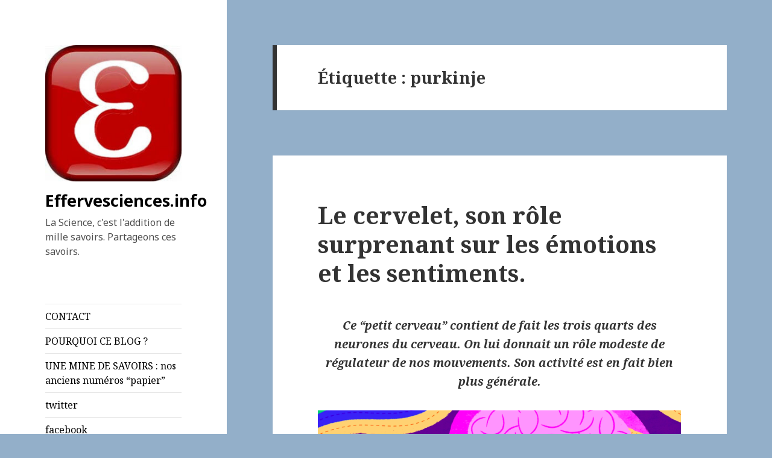

--- FILE ---
content_type: text/html; charset=UTF-8
request_url: https://effervesciences.info/index.php/tag/purkinje/
body_size: 7088
content:
<!DOCTYPE html>
<html lang="fr-FR" class="no-js">
<head>
	<meta charset="UTF-8">
	<meta name="viewport" content="width=device-width">
	<link rel="profile" href="http://gmpg.org/xfn/11">
	<link rel="pingback" href="https://effervesciences.info/xmlrpc.php">
	<!--[if lt IE 9]>
	<script src="https://effervesciences.info/wp-content/themes/twentyfifteen/js/html5.js?ver=3.7.0"></script>
	<![endif]-->
	<script>(function(html){html.className = html.className.replace(/\bno-js\b/,'js')})(document.documentElement);</script>
<title>purkinje &#8211; Effervesciences.info</title>
<link rel='dns-prefetch' href='//fonts.googleapis.com' />
<link rel='dns-prefetch' href='//s.w.org' />
<link href='https://fonts.gstatic.com' crossorigin rel='preconnect' />
<link rel="alternate" type="application/rss+xml" title="Effervesciences.info &raquo; Flux" href="https://effervesciences.info/index.php/feed/" />
<link rel="alternate" type="application/rss+xml" title="Effervesciences.info &raquo; Flux des commentaires" href="https://effervesciences.info/index.php/comments/feed/" />
<link rel="alternate" type="application/rss+xml" title="Effervesciences.info &raquo; Flux de l’étiquette purkinje" href="https://effervesciences.info/index.php/tag/purkinje/feed/" />
		<script type="text/javascript">
			window._wpemojiSettings = {"baseUrl":"https:\/\/s.w.org\/images\/core\/emoji\/11\/72x72\/","ext":".png","svgUrl":"https:\/\/s.w.org\/images\/core\/emoji\/11\/svg\/","svgExt":".svg","source":{"concatemoji":"https:\/\/effervesciences.info\/wp-includes\/js\/wp-emoji-release.min.js?ver=5.0.24"}};
			!function(e,a,t){var n,r,o,i=a.createElement("canvas"),p=i.getContext&&i.getContext("2d");function s(e,t){var a=String.fromCharCode;p.clearRect(0,0,i.width,i.height),p.fillText(a.apply(this,e),0,0);e=i.toDataURL();return p.clearRect(0,0,i.width,i.height),p.fillText(a.apply(this,t),0,0),e===i.toDataURL()}function c(e){var t=a.createElement("script");t.src=e,t.defer=t.type="text/javascript",a.getElementsByTagName("head")[0].appendChild(t)}for(o=Array("flag","emoji"),t.supports={everything:!0,everythingExceptFlag:!0},r=0;r<o.length;r++)t.supports[o[r]]=function(e){if(!p||!p.fillText)return!1;switch(p.textBaseline="top",p.font="600 32px Arial",e){case"flag":return s([55356,56826,55356,56819],[55356,56826,8203,55356,56819])?!1:!s([55356,57332,56128,56423,56128,56418,56128,56421,56128,56430,56128,56423,56128,56447],[55356,57332,8203,56128,56423,8203,56128,56418,8203,56128,56421,8203,56128,56430,8203,56128,56423,8203,56128,56447]);case"emoji":return!s([55358,56760,9792,65039],[55358,56760,8203,9792,65039])}return!1}(o[r]),t.supports.everything=t.supports.everything&&t.supports[o[r]],"flag"!==o[r]&&(t.supports.everythingExceptFlag=t.supports.everythingExceptFlag&&t.supports[o[r]]);t.supports.everythingExceptFlag=t.supports.everythingExceptFlag&&!t.supports.flag,t.DOMReady=!1,t.readyCallback=function(){t.DOMReady=!0},t.supports.everything||(n=function(){t.readyCallback()},a.addEventListener?(a.addEventListener("DOMContentLoaded",n,!1),e.addEventListener("load",n,!1)):(e.attachEvent("onload",n),a.attachEvent("onreadystatechange",function(){"complete"===a.readyState&&t.readyCallback()})),(n=t.source||{}).concatemoji?c(n.concatemoji):n.wpemoji&&n.twemoji&&(c(n.twemoji),c(n.wpemoji)))}(window,document,window._wpemojiSettings);
		</script>
		<style type="text/css">
img.wp-smiley,
img.emoji {
	display: inline !important;
	border: none !important;
	box-shadow: none !important;
	height: 1em !important;
	width: 1em !important;
	margin: 0 .07em !important;
	vertical-align: -0.1em !important;
	background: none !important;
	padding: 0 !important;
}
</style>
<link rel='stylesheet' id='wp-block-library-css'  href='https://effervesciences.info/wp-includes/css/dist/block-library/style.min.css?ver=5.0.24' type='text/css' media='all' />
<link rel='stylesheet' id='wp-block-library-theme-css'  href='https://effervesciences.info/wp-includes/css/dist/block-library/theme.min.css?ver=5.0.24' type='text/css' media='all' />
<link rel='stylesheet' id='twentyfifteen-fonts-css'  href='https://fonts.googleapis.com/css?family=Noto+Sans%3A400italic%2C700italic%2C400%2C700%7CNoto+Serif%3A400italic%2C700italic%2C400%2C700%7CInconsolata%3A400%2C700&#038;subset=latin%2Clatin-ext&#038;display=fallback' type='text/css' media='all' />
<link rel='stylesheet' id='genericons-css'  href='https://effervesciences.info/wp-content/themes/twentyfifteen/genericons/genericons.css?ver=3.2' type='text/css' media='all' />
<link rel='stylesheet' id='twentyfifteen-style-css'  href='https://effervesciences.info/wp-content/themes/twentyfifteen/style.css?ver=20190507' type='text/css' media='all' />
<style id='twentyfifteen-style-inline-css' type='text/css'>

		/* Custom Sidebar Text Color */
		.site-title a,
		.site-description,
		.secondary-toggle:before {
			color: #000000;
		}

		.site-title a:hover,
		.site-title a:focus {
			color: #000000; /* Fallback for IE7 and IE8 */
			color: rgba( 0, 0, 0, 0.7);
		}

		.secondary-toggle {
			border-color: #000000; /* Fallback for IE7 and IE8 */
			border-color: rgba( 0, 0, 0, 0.1);
		}

		.secondary-toggle:hover,
		.secondary-toggle:focus {
			border-color: #000000; /* Fallback for IE7 and IE8 */
			border-color: rgba( 0, 0, 0, 0.3);
		}

		.site-title a {
			outline-color: #000000; /* Fallback for IE7 and IE8 */
			outline-color: rgba( 0, 0, 0, 0.3);
		}

		@media screen and (min-width: 59.6875em) {
			.secondary a,
			.dropdown-toggle:after,
			.widget-title,
			.widget blockquote cite,
			.widget blockquote small {
				color: #000000;
			}

			.widget button,
			.widget input[type="button"],
			.widget input[type="reset"],
			.widget input[type="submit"],
			.widget_calendar tbody a {
				background-color: #000000;
			}

			.textwidget a {
				border-color: #000000;
			}

			.secondary a:hover,
			.secondary a:focus,
			.main-navigation .menu-item-description,
			.widget,
			.widget blockquote,
			.widget .wp-caption-text,
			.widget .gallery-caption {
				color: rgba( 0, 0, 0, 0.7);
			}

			.widget button:hover,
			.widget button:focus,
			.widget input[type="button"]:hover,
			.widget input[type="button"]:focus,
			.widget input[type="reset"]:hover,
			.widget input[type="reset"]:focus,
			.widget input[type="submit"]:hover,
			.widget input[type="submit"]:focus,
			.widget_calendar tbody a:hover,
			.widget_calendar tbody a:focus {
				background-color: rgba( 0, 0, 0, 0.7);
			}

			.widget blockquote {
				border-color: rgba( 0, 0, 0, 0.7);
			}

			.main-navigation ul,
			.main-navigation li,
			.secondary-toggle,
			.widget input,
			.widget textarea,
			.widget table,
			.widget th,
			.widget td,
			.widget pre,
			.widget li,
			.widget_categories .children,
			.widget_nav_menu .sub-menu,
			.widget_pages .children,
			.widget abbr[title] {
				border-color: rgba( 0, 0, 0, 0.1);
			}

			.dropdown-toggle:hover,
			.dropdown-toggle:focus,
			.widget hr {
				background-color: rgba( 0, 0, 0, 0.1);
			}

			.widget input:focus,
			.widget textarea:focus {
				border-color: rgba( 0, 0, 0, 0.3);
			}

			.sidebar a:focus,
			.dropdown-toggle:focus {
				outline-color: rgba( 0, 0, 0, 0.3);
			}
		}
	
</style>
<link rel='stylesheet' id='twentyfifteen-block-style-css'  href='https://effervesciences.info/wp-content/themes/twentyfifteen/css/blocks.css?ver=20190102' type='text/css' media='all' />
<!--[if lt IE 9]>
<link rel='stylesheet' id='twentyfifteen-ie-css'  href='https://effervesciences.info/wp-content/themes/twentyfifteen/css/ie.css?ver=20170916' type='text/css' media='all' />
<![endif]-->
<!--[if lt IE 8]>
<link rel='stylesheet' id='twentyfifteen-ie7-css'  href='https://effervesciences.info/wp-content/themes/twentyfifteen/css/ie7.css?ver=20141210' type='text/css' media='all' />
<![endif]-->
<script type='text/javascript' src='https://effervesciences.info/wp-includes/js/jquery/jquery.js?ver=1.12.4'></script>
<script type='text/javascript' src='https://effervesciences.info/wp-includes/js/jquery/jquery-migrate.min.js?ver=1.4.1'></script>
<link rel='https://api.w.org/' href='https://effervesciences.info/index.php/wp-json/' />
<link rel="EditURI" type="application/rsd+xml" title="RSD" href="https://effervesciences.info/xmlrpc.php?rsd" />
<link rel="wlwmanifest" type="application/wlwmanifest+xml" href="https://effervesciences.info/wp-includes/wlwmanifest.xml" /> 
<meta name="generator" content="WordPress 5.0.24" />
<!-- Analytics by WP-Statistics v12.6.12 - https://wp-statistics.com/ -->
<style type="text/css" id="custom-background-css">
body.custom-background { background-color: #93afc9; }
</style>
<link rel="icon" href="https://effervesciences.info/wp-content/uploads/2020/04/cropped-unnamed-1-32x32.jpg" sizes="32x32" />
<link rel="icon" href="https://effervesciences.info/wp-content/uploads/2020/04/cropped-unnamed-1-192x192.jpg" sizes="192x192" />
<link rel="apple-touch-icon-precomposed" href="https://effervesciences.info/wp-content/uploads/2020/04/cropped-unnamed-1-180x180.jpg" />
<meta name="msapplication-TileImage" content="https://effervesciences.info/wp-content/uploads/2020/04/cropped-unnamed-1-270x270.jpg" />
</head>

<body class="archive tag tag-purkinje tag-1514 custom-background wp-custom-logo wp-embed-responsive">
<div id="page" class="hfeed site">
	<a class="skip-link screen-reader-text" href="#content">Aller au contenu</a>

	<div id="sidebar" class="sidebar">
		<header id="masthead" class="site-header" role="banner">
			<div class="site-branding">
				<a href="https://effervesciences.info/" class="custom-logo-link" rel="home" itemprop="url"><img width="248" height="248" src="https://effervesciences.info/wp-content/uploads/2020/04/cropped-unnamed.jpg" class="custom-logo" alt="Effervesciences.info" itemprop="logo" srcset="https://effervesciences.info/wp-content/uploads/2020/04/cropped-unnamed.jpg 248w, https://effervesciences.info/wp-content/uploads/2020/04/cropped-unnamed-150x150.jpg 150w" sizes="(max-width: 248px) 100vw, 248px" /></a>						<p class="site-title"><a href="https://effervesciences.info/" rel="home">Effervesciences.info</a></p>
												<p class="site-description">La Science, c&#039;est l&#039;addition de mille savoirs. Partageons ces savoirs.</p>
										<button class="secondary-toggle">Menu et widgets</button>
			</div><!-- .site-branding -->
		</header><!-- .site-header -->

			<div id="secondary" class="secondary">

					<nav id="site-navigation" class="main-navigation" role="navigation">
				<div class="menu-reseaux-sociaux-container"><ul id="menu-reseaux-sociaux" class="nav-menu"><li id="menu-item-2767" class="menu-item menu-item-type-post_type menu-item-object-page menu-item-2767"><a href="https://effervesciences.info/index.php/contact/">CONTACT</a></li>
<li id="menu-item-516" class="menu-item menu-item-type-post_type menu-item-object-page menu-item-516"><a href="https://effervesciences.info/index.php/effervesciences-le-blog/">POURQUOI CE BLOG ?</a></li>
<li id="menu-item-518" class="menu-item menu-item-type-post_type menu-item-object-page menu-item-518"><a href="https://effervesciences.info/index.php/une-mine-de-savoirs-nos-anciens-numeros-papier/">UNE MINE DE SAVOIRS : nos anciens numéros &#8220;papier&#8221;</a></li>
<li id="menu-item-515" class="menu-item menu-item-type-custom menu-item-object-custom menu-item-515"><a href="https://twitter.com/Effervesciences">twitter</a></li>
<li id="menu-item-514" class="menu-item menu-item-type-custom menu-item-object-custom menu-item-514"><a href="https://www.facebook.com/gauchet.jeanyves?ref=bookmarks">facebook</a></li>
</ul></div>			</nav><!-- .main-navigation -->
		
		
					<div id="widget-area" class="widget-area" role="complementary">
				<aside id="search-2" class="widget widget_search"><h2 class="widget-title">Rechercher sur un thème</h2><form role="search" method="get" class="search-form" action="https://effervesciences.info/">
				<label>
					<span class="screen-reader-text">Rechercher :</span>
					<input type="search" class="search-field" placeholder="Recherche&hellip;" value="" name="s" />
				</label>
				<input type="submit" class="search-submit screen-reader-text" value="Rechercher" />
			</form></aside><aside id="categories-2" class="widget widget_categories"><h2 class="widget-title">Catégories</h2>		<ul>
	<li class="cat-item cat-item-109"><a href="https://effervesciences.info/index.php/category/animaux/" >ANIMAUX</a>
</li>
	<li class="cat-item cat-item-1303"><a href="https://effervesciences.info/index.php/category/apitherapie/" >APITHERAPIE</a>
</li>
	<li class="cat-item cat-item-5"><a href="https://effervesciences.info/index.php/category/biologie/" >BIOLOGIE</a>
</li>
	<li class="cat-item cat-item-4"><a href="https://effervesciences.info/index.php/category/conscience/" >CONSCIENCE</a>
</li>
	<li class="cat-item cat-item-10"><a href="https://effervesciences.info/index.php/category/controverses/" >CONTROVERSES</a>
</li>
	<li class="cat-item cat-item-153"><a href="https://effervesciences.info/index.php/category/dietetique/" >DIÉTÉTIQUE</a>
</li>
	<li class="cat-item cat-item-7"><a href="https://effervesciences.info/index.php/category/energies/" >ÉNERGIES</a>
</li>
	<li class="cat-item cat-item-908"><a href="https://effervesciences.info/index.php/category/environnement/" >ENVIRONNEMENT</a>
</li>
	<li class="cat-item cat-item-9"><a href="https://effervesciences.info/index.php/category/histoire/" >HISTOIRE</a>
</li>
	<li class="cat-item cat-item-3"><a href="https://effervesciences.info/index.php/category/medecines/" >MÉDECINES</a>
</li>
	<li class="cat-item cat-item-966"><a href="https://effervesciences.info/index.php/category/meditation/" >MEDITATION</a>
</li>
	<li class="cat-item cat-item-6"><a href="https://effervesciences.info/index.php/category/mysteres-de-leau/" >MYSTÈRES DE L&#039;EAU</a>
</li>
	<li class="cat-item cat-item-8"><a href="https://effervesciences.info/index.php/category/nature/" >NATURE</a>
</li>
	<li class="cat-item cat-item-1"><a href="https://effervesciences.info/index.php/category/non-classe/" >Non classé</a>
</li>
	<li class="cat-item cat-item-2"><a href="https://effervesciences.info/index.php/category/sante/" >SANTÉ</a>
</li>
		</ul>
</aside><aside id="text-2" class="widget widget_text"><h2 class="widget-title">UN PETIT COUP DE MAIN ?</h2>			<div class="textwidget"><p>Si vous appréciez ces infos un peu décalées par rapport au courant mainstream, vous pouvez nous donner un coup de main.<strong><a href="http://effervesciences.info/index.php/vous-abonner/">Et ça s&#8217;appelle</a></strong><a href="http://effervesciences.info/index.php/vous-abonner/"> un</a><strong><a href="http://effervesciences.info/index.php/vous-abonner/"> abonnement.</a></strong></p>
</div>
		</aside>		<aside id="recent-posts-2" class="widget widget_recent_entries">		<h2 class="widget-title">Articles récents</h2>		<ul>
											<li>
					<a href="https://effervesciences.info/index.php/2026/01/31/uriner-assis-ou-debout-for-men-only/">Uriner assis ou debout ? For men only &#8230;.</a>
									</li>
											<li>
					<a href="https://effervesciences.info/index.php/2026/01/29/quand-les-champignons-se-signalent-la-nuit/">Quand les champignons se signalent la nuit &#8230;</a>
									</li>
											<li>
					<a href="https://effervesciences.info/index.php/2026/01/28/toute-personne-en-bonne-sante-est-un-malade-qui-signore-ou-qui-se-cherche/">Toute personne en bonne santé est un malade qui s&#8217;ignore&#8230; ou qui se cherche &#8230;.</a>
									</li>
											<li>
					<a href="https://effervesciences.info/index.php/2026/01/25/les-membranes-cellulaires-une-information-genetique-ignoree/">Les membranes cellulaires, une information transmissible  ignorée.</a>
									</li>
											<li>
					<a href="https://effervesciences.info/index.php/2026/01/23/laffaire-roswell-dans-les-meandres-des-mensonges-de-lusaf/">L&#8217;affaire Roswell &#8230; dans les méandres des mensonges de l&#8217;USAF &#8230;.</a>
									</li>
					</ul>
		</aside><aside id="archives-2" class="widget widget_archive"><h2 class="widget-title">Rechercher dans nos archives</h2>		<label class="screen-reader-text" for="archives-dropdown-2">Rechercher dans nos archives</label>
		<select id="archives-dropdown-2" name="archive-dropdown" onchange='document.location.href=this.options[this.selectedIndex].value;'>
			
			<option value="">Sélectionner un mois</option>
				<option value='https://effervesciences.info/index.php/2026/01/'> janvier 2026 </option>
	<option value='https://effervesciences.info/index.php/2025/12/'> décembre 2025 </option>
	<option value='https://effervesciences.info/index.php/2025/11/'> novembre 2025 </option>
	<option value='https://effervesciences.info/index.php/2025/10/'> octobre 2025 </option>
	<option value='https://effervesciences.info/index.php/2025/09/'> septembre 2025 </option>
	<option value='https://effervesciences.info/index.php/2025/08/'> août 2025 </option>
	<option value='https://effervesciences.info/index.php/2025/07/'> juillet 2025 </option>
	<option value='https://effervesciences.info/index.php/2025/06/'> juin 2025 </option>
	<option value='https://effervesciences.info/index.php/2025/05/'> mai 2025 </option>
	<option value='https://effervesciences.info/index.php/2025/04/'> avril 2025 </option>
	<option value='https://effervesciences.info/index.php/2025/03/'> mars 2025 </option>
	<option value='https://effervesciences.info/index.php/2025/02/'> février 2025 </option>
	<option value='https://effervesciences.info/index.php/2025/01/'> janvier 2025 </option>
	<option value='https://effervesciences.info/index.php/2024/12/'> décembre 2024 </option>
	<option value='https://effervesciences.info/index.php/2024/11/'> novembre 2024 </option>
	<option value='https://effervesciences.info/index.php/2024/10/'> octobre 2024 </option>
	<option value='https://effervesciences.info/index.php/2024/09/'> septembre 2024 </option>
	<option value='https://effervesciences.info/index.php/2024/08/'> août 2024 </option>
	<option value='https://effervesciences.info/index.php/2024/07/'> juillet 2024 </option>
	<option value='https://effervesciences.info/index.php/2024/06/'> juin 2024 </option>
	<option value='https://effervesciences.info/index.php/2024/05/'> mai 2024 </option>
	<option value='https://effervesciences.info/index.php/2024/04/'> avril 2024 </option>
	<option value='https://effervesciences.info/index.php/2024/03/'> mars 2024 </option>
	<option value='https://effervesciences.info/index.php/2024/02/'> février 2024 </option>
	<option value='https://effervesciences.info/index.php/2024/01/'> janvier 2024 </option>
	<option value='https://effervesciences.info/index.php/2023/12/'> décembre 2023 </option>
	<option value='https://effervesciences.info/index.php/2023/11/'> novembre 2023 </option>
	<option value='https://effervesciences.info/index.php/2023/10/'> octobre 2023 </option>
	<option value='https://effervesciences.info/index.php/2023/09/'> septembre 2023 </option>
	<option value='https://effervesciences.info/index.php/2023/08/'> août 2023 </option>
	<option value='https://effervesciences.info/index.php/2023/07/'> juillet 2023 </option>
	<option value='https://effervesciences.info/index.php/2023/06/'> juin 2023 </option>
	<option value='https://effervesciences.info/index.php/2023/05/'> mai 2023 </option>
	<option value='https://effervesciences.info/index.php/2023/04/'> avril 2023 </option>
	<option value='https://effervesciences.info/index.php/2023/03/'> mars 2023 </option>
	<option value='https://effervesciences.info/index.php/2023/02/'> février 2023 </option>
	<option value='https://effervesciences.info/index.php/2023/01/'> janvier 2023 </option>
	<option value='https://effervesciences.info/index.php/2022/12/'> décembre 2022 </option>
	<option value='https://effervesciences.info/index.php/2022/11/'> novembre 2022 </option>
	<option value='https://effervesciences.info/index.php/2022/10/'> octobre 2022 </option>
	<option value='https://effervesciences.info/index.php/2022/09/'> septembre 2022 </option>
	<option value='https://effervesciences.info/index.php/2022/08/'> août 2022 </option>
	<option value='https://effervesciences.info/index.php/2022/07/'> juillet 2022 </option>
	<option value='https://effervesciences.info/index.php/2022/06/'> juin 2022 </option>
	<option value='https://effervesciences.info/index.php/2022/05/'> mai 2022 </option>
	<option value='https://effervesciences.info/index.php/2022/04/'> avril 2022 </option>
	<option value='https://effervesciences.info/index.php/2022/03/'> mars 2022 </option>
	<option value='https://effervesciences.info/index.php/2022/02/'> février 2022 </option>
	<option value='https://effervesciences.info/index.php/2022/01/'> janvier 2022 </option>
	<option value='https://effervesciences.info/index.php/2021/12/'> décembre 2021 </option>
	<option value='https://effervesciences.info/index.php/2021/11/'> novembre 2021 </option>
	<option value='https://effervesciences.info/index.php/2021/10/'> octobre 2021 </option>
	<option value='https://effervesciences.info/index.php/2021/09/'> septembre 2021 </option>
	<option value='https://effervesciences.info/index.php/2021/08/'> août 2021 </option>
	<option value='https://effervesciences.info/index.php/2021/07/'> juillet 2021 </option>
	<option value='https://effervesciences.info/index.php/2021/06/'> juin 2021 </option>
	<option value='https://effervesciences.info/index.php/2021/05/'> mai 2021 </option>
	<option value='https://effervesciences.info/index.php/2021/04/'> avril 2021 </option>
	<option value='https://effervesciences.info/index.php/2021/03/'> mars 2021 </option>
	<option value='https://effervesciences.info/index.php/2021/02/'> février 2021 </option>
	<option value='https://effervesciences.info/index.php/2021/01/'> janvier 2021 </option>
	<option value='https://effervesciences.info/index.php/2020/12/'> décembre 2020 </option>
	<option value='https://effervesciences.info/index.php/2020/11/'> novembre 2020 </option>
	<option value='https://effervesciences.info/index.php/2020/10/'> octobre 2020 </option>
	<option value='https://effervesciences.info/index.php/2020/09/'> septembre 2020 </option>
	<option value='https://effervesciences.info/index.php/2020/08/'> août 2020 </option>
	<option value='https://effervesciences.info/index.php/2020/07/'> juillet 2020 </option>
	<option value='https://effervesciences.info/index.php/2020/06/'> juin 2020 </option>
	<option value='https://effervesciences.info/index.php/2020/05/'> mai 2020 </option>
	<option value='https://effervesciences.info/index.php/2020/04/'> avril 2020 </option>

		</select>
		</aside><aside id="tag_cloud-2" class="widget widget_tag_cloud"><h2 class="widget-title">Étiquettes</h2><div class="tagcloud"><ul class='wp-tag-cloud' role='list'>
	<li><a href="https://effervesciences.info/index.php/tag/abeille/" class="tag-cloud-link tag-link-88 tag-link-position-1" style="font-size: 8pt;" aria-label="abeille (5 éléments)">abeille</a></li>
	<li><a href="https://effervesciences.info/index.php/tag/adn/" class="tag-cloud-link tag-link-319 tag-link-position-2" style="font-size: 9.0208333333333pt;" aria-label="ADN (6 éléments)">ADN</a></li>
	<li><a href="https://effervesciences.info/index.php/tag/amer/" class="tag-cloud-link tag-link-1613 tag-link-position-3" style="font-size: 10.479166666667pt;" aria-label="amer (8 éléments)">amer</a></li>
	<li><a href="https://effervesciences.info/index.php/tag/amerotherapie/" class="tag-cloud-link tag-link-1743 tag-link-position-4" style="font-size: 9.0208333333333pt;" aria-label="amerothérapie (6 éléments)">amerothérapie</a></li>
	<li><a href="https://effervesciences.info/index.php/tag/amertume/" class="tag-cloud-link tag-link-1614 tag-link-position-5" style="font-size: 11.791666666667pt;" aria-label="amertume (10 éléments)">amertume</a></li>
	<li><a href="https://effervesciences.info/index.php/tag/arn/" class="tag-cloud-link tag-link-511 tag-link-position-6" style="font-size: 10.479166666667pt;" aria-label="ARN (8 éléments)">ARN</a></li>
	<li><a href="https://effervesciences.info/index.php/tag/bacterie/" class="tag-cloud-link tag-link-238 tag-link-position-7" style="font-size: 10.479166666667pt;" aria-label="bactérie (8 éléments)">bactérie</a></li>
	<li><a href="https://effervesciences.info/index.php/tag/batterie/" class="tag-cloud-link tag-link-583 tag-link-position-8" style="font-size: 9.0208333333333pt;" aria-label="batterie (6 éléments)">batterie</a></li>
	<li><a href="https://effervesciences.info/index.php/tag/cancer/" class="tag-cloud-link tag-link-56 tag-link-position-9" style="font-size: 17.916666666667pt;" aria-label="cancer (28 éléments)">cancer</a></li>
	<li><a href="https://effervesciences.info/index.php/tag/cerveau/" class="tag-cloud-link tag-link-339 tag-link-position-10" style="font-size: 13.395833333333pt;" aria-label="cerveau (13 éléments)">cerveau</a></li>
	<li><a href="https://effervesciences.info/index.php/tag/chat/" class="tag-cloud-link tag-link-349 tag-link-position-11" style="font-size: 10.479166666667pt;" aria-label="chat (8 éléments)">chat</a></li>
	<li><a href="https://effervesciences.info/index.php/tag/chien/" class="tag-cloud-link tag-link-513 tag-link-position-12" style="font-size: 9.0208333333333pt;" aria-label="chien (6 éléments)">chien</a></li>
	<li><a href="https://effervesciences.info/index.php/tag/covid/" class="tag-cloud-link tag-link-76 tag-link-position-13" style="font-size: 22pt;" aria-label="Covid (54 éléments)">Covid</a></li>
	<li><a href="https://effervesciences.info/index.php/tag/deschiens/" class="tag-cloud-link tag-link-329 tag-link-position-14" style="font-size: 9.0208333333333pt;" aria-label="deschiens (6 éléments)">deschiens</a></li>
	<li><a href="https://effervesciences.info/index.php/tag/diabete/" class="tag-cloud-link tag-link-553 tag-link-position-15" style="font-size: 12.375pt;" aria-label="diabète (11 éléments)">diabète</a></li>
	<li><a href="https://effervesciences.info/index.php/tag/douleur/" class="tag-cloud-link tag-link-29 tag-link-position-16" style="font-size: 10.479166666667pt;" aria-label="douleur (8 éléments)">douleur</a></li>
	<li><a href="https://effervesciences.info/index.php/tag/eau/" class="tag-cloud-link tag-link-34 tag-link-position-17" style="font-size: 20.6875pt;" aria-label="eau (44 éléments)">eau</a></li>
	<li><a href="https://effervesciences.info/index.php/tag/foret/" class="tag-cloud-link tag-link-23 tag-link-position-18" style="font-size: 8pt;" aria-label="forêt (5 éléments)">forêt</a></li>
	<li><a href="https://effervesciences.info/index.php/tag/glucose/" class="tag-cloud-link tag-link-389 tag-link-position-19" style="font-size: 9.0208333333333pt;" aria-label="glucose (6 éléments)">glucose</a></li>
	<li><a href="https://effervesciences.info/index.php/tag/h2o/" class="tag-cloud-link tag-link-35 tag-link-position-20" style="font-size: 20.104166666667pt;" aria-label="H2O (40 éléments)">H2O</a></li>
	<li><a href="https://effervesciences.info/index.php/tag/homeopathie/" class="tag-cloud-link tag-link-95 tag-link-position-21" style="font-size: 9.0208333333333pt;" aria-label="homeopathie (6 éléments)">homeopathie</a></li>
	<li><a href="https://effervesciences.info/index.php/tag/immunologie/" class="tag-cloud-link tag-link-206 tag-link-position-22" style="font-size: 9.75pt;" aria-label="immunologie (7 éléments)">immunologie</a></li>
	<li><a href="https://effervesciences.info/index.php/tag/inflammation/" class="tag-cloud-link tag-link-92 tag-link-position-23" style="font-size: 9.75pt;" aria-label="inflammation (7 éléments)">inflammation</a></li>
	<li><a href="https://effervesciences.info/index.php/tag/insuline/" class="tag-cloud-link tag-link-862 tag-link-position-24" style="font-size: 10.479166666667pt;" aria-label="insuline (8 éléments)">insuline</a></li>
	<li><a href="https://effervesciences.info/index.php/tag/jeune/" class="tag-cloud-link tag-link-55 tag-link-position-25" style="font-size: 10.479166666667pt;" aria-label="jeûne (8 éléments)">jeûne</a></li>
	<li><a href="https://effervesciences.info/index.php/tag/microbiote/" class="tag-cloud-link tag-link-237 tag-link-position-26" style="font-size: 14.5625pt;" aria-label="microbiote (16 éléments)">microbiote</a></li>
	<li><a href="https://effervesciences.info/index.php/tag/medicament/" class="tag-cloud-link tag-link-455 tag-link-position-27" style="font-size: 9.0208333333333pt;" aria-label="médicament (6 éléments)">médicament</a></li>
	<li><a href="https://effervesciences.info/index.php/tag/memoire/" class="tag-cloud-link tag-link-1099 tag-link-position-28" style="font-size: 9.0208333333333pt;" aria-label="mémoire (6 éléments)">mémoire</a></li>
	<li><a href="https://effervesciences.info/index.php/tag/methane/" class="tag-cloud-link tag-link-469 tag-link-position-29" style="font-size: 9.0208333333333pt;" aria-label="méthane (6 éléments)">méthane</a></li>
	<li><a href="https://effervesciences.info/index.php/tag/nerf-vague/" class="tag-cloud-link tag-link-81 tag-link-position-30" style="font-size: 8pt;" aria-label="nerf vague (5 éléments)">nerf vague</a></li>
	<li><a href="https://effervesciences.info/index.php/tag/neurone/" class="tag-cloud-link tag-link-137 tag-link-position-31" style="font-size: 9.75pt;" aria-label="neurone (7 éléments)">neurone</a></li>
	<li><a href="https://effervesciences.info/index.php/tag/omicron/" class="tag-cloud-link tag-link-894 tag-link-position-32" style="font-size: 9.0208333333333pt;" aria-label="omicron (6 éléments)">omicron</a></li>
	<li><a href="https://effervesciences.info/index.php/tag/paccini/" class="tag-cloud-link tag-link-45 tag-link-position-33" style="font-size: 8pt;" aria-label="Paccini (5 éléments)">Paccini</a></li>
	<li><a href="https://effervesciences.info/index.php/tag/pollen/" class="tag-cloud-link tag-link-359 tag-link-position-34" style="font-size: 9.75pt;" aria-label="pollen (7 éléments)">pollen</a></li>
	<li><a href="https://effervesciences.info/index.php/tag/pollution/" class="tag-cloud-link tag-link-453 tag-link-position-35" style="font-size: 9.0208333333333pt;" aria-label="pollution (6 éléments)">pollution</a></li>
	<li><a href="https://effervesciences.info/index.php/tag/quantique/" class="tag-cloud-link tag-link-269 tag-link-position-36" style="font-size: 9.75pt;" aria-label="quantique (7 éléments)">quantique</a></li>
	<li><a href="https://effervesciences.info/index.php/tag/robot/" class="tag-cloud-link tag-link-255 tag-link-position-37" style="font-size: 9.0208333333333pt;" aria-label="robot (6 éléments)">robot</a></li>
	<li><a href="https://effervesciences.info/index.php/tag/tumeur/" class="tag-cloud-link tag-link-341 tag-link-position-38" style="font-size: 9.75pt;" aria-label="tumeur (7 éléments)">tumeur</a></li>
	<li><a href="https://effervesciences.info/index.php/tag/vaccin/" class="tag-cloud-link tag-link-75 tag-link-position-39" style="font-size: 15.291666666667pt;" aria-label="vaccin (18 éléments)">vaccin</a></li>
	<li><a href="https://effervesciences.info/index.php/tag/vin/" class="tag-cloud-link tag-link-120 tag-link-position-40" style="font-size: 8pt;" aria-label="vin (5 éléments)">vin</a></li>
	<li><a href="https://effervesciences.info/index.php/tag/virus/" class="tag-cloud-link tag-link-392 tag-link-position-41" style="font-size: 9.0208333333333pt;" aria-label="virus (6 éléments)">virus</a></li>
	<li><a href="https://effervesciences.info/index.php/tag/veterinaire/" class="tag-cloud-link tag-link-267 tag-link-position-42" style="font-size: 9.0208333333333pt;" aria-label="vétérinaire (6 éléments)">vétérinaire</a></li>
	<li><a href="https://effervesciences.info/index.php/tag/eolienne/" class="tag-cloud-link tag-link-897 tag-link-position-43" style="font-size: 9.0208333333333pt;" aria-label="éolienne (6 éléments)">éolienne</a></li>
	<li><a href="https://effervesciences.info/index.php/tag/epigenetique/" class="tag-cloud-link tag-link-443 tag-link-position-44" style="font-size: 9.75pt;" aria-label="épigénétique (7 éléments)">épigénétique</a></li>
	<li><a href="https://effervesciences.info/index.php/tag/evolution/" class="tag-cloud-link tag-link-13 tag-link-position-45" style="font-size: 9.75pt;" aria-label="évolution (7 éléments)">évolution</a></li>
</ul>
</div>
</aside>			</div><!-- .widget-area -->
		
	</div><!-- .secondary -->

	</div><!-- .sidebar -->

	<div id="content" class="site-content">

	<section id="primary" class="content-area">
		<main id="main" class="site-main" role="main">

		
			<header class="page-header">
				<h1 class="page-title">Étiquette : purkinje</h1>			</header><!-- .page-header -->

			
<article id="post-5282" class="post-5282 post type-post status-publish format-standard hentry category-biologie category-conscience category-medecines category-sante tag-cervelet tag-purkinje">
	
	<header class="entry-header">
		<h2 class="entry-title"><a href="https://effervesciences.info/index.php/2024/02/04/le-cervelet-son-role-surprenant-sur-les-emotions-et-les-sentiments/" rel="bookmark">Le cervelet, son rôle surprenant sur les émotions et les sentiments.</a></h2>	</header><!-- .entry-header -->

	<div class="entry-content">
		
<p style="text-align:center"><em><strong>Ce &#8220;petit cerveau&#8221; contient de fait les trois quarts des neurones du cerveau. On lui donnait un rôle modeste de régulateur de nos mouvements. Son activité est en fait bien plus générale.</strong></em></p>



<div class="wp-block-image"><figure class="aligncenter"><img src="https://effervesciences.info/wp-content/uploads/2024/02/Capture-d’écran-le-2024-02-04-à-11.30.14-1024x439.png" alt="" class="wp-image-5283" srcset="https://effervesciences.info/wp-content/uploads/2024/02/Capture-d’écran-le-2024-02-04-à-11.30.14-1024x439.png 1024w, https://effervesciences.info/wp-content/uploads/2024/02/Capture-d’écran-le-2024-02-04-à-11.30.14-300x129.png 300w, https://effervesciences.info/wp-content/uploads/2024/02/Capture-d’écran-le-2024-02-04-à-11.30.14-768x329.png 768w, https://effervesciences.info/wp-content/uploads/2024/02/Capture-d’écran-le-2024-02-04-à-11.30.14.png 1233w" sizes="(max-width: 1024px) 100vw, 1024px" /></figure></div>



 <a href="https://effervesciences.info/index.php/2024/02/04/le-cervelet-son-role-surprenant-sur-les-emotions-et-les-sentiments/#more-5282" class="more-link">Continuer la lecture de <span class="screen-reader-text">Le cervelet, son rôle surprenant sur les émotions et les sentiments.</span></a>	</div><!-- .entry-content -->

	
	<footer class="entry-footer">
		<span class="posted-on"><span class="screen-reader-text">Publié le </span><a href="https://effervesciences.info/index.php/2024/02/04/le-cervelet-son-role-surprenant-sur-les-emotions-et-les-sentiments/" rel="bookmark"><time class="entry-date published" datetime="2024-02-04T11:46:16+00:00">4 février 2024</time><time class="updated" datetime="2024-02-04T14:49:12+00:00">4 février 2024</time></a></span><span class="cat-links"><span class="screen-reader-text">Catégories </span><a href="https://effervesciences.info/index.php/category/biologie/" rel="category tag">BIOLOGIE</a>, <a href="https://effervesciences.info/index.php/category/conscience/" rel="category tag">CONSCIENCE</a>, <a href="https://effervesciences.info/index.php/category/medecines/" rel="category tag">MÉDECINES</a>, <a href="https://effervesciences.info/index.php/category/sante/" rel="category tag">SANTÉ</a></span><span class="tags-links"><span class="screen-reader-text">Mots-clés </span><a href="https://effervesciences.info/index.php/tag/cervelet/" rel="tag">cervelet</a>, <a href="https://effervesciences.info/index.php/tag/purkinje/" rel="tag">purkinje</a></span>			</footer><!-- .entry-footer -->

</article><!-- #post-5282 -->

		</main><!-- .site-main -->
	</section><!-- .content-area -->


	</div><!-- .site-content -->

	<footer id="colophon" class="site-footer" role="contentinfo">
		<div class="site-info">
									<a href="https://wordpress.org/" class="imprint">
				Fièrement propulsé par WordPress			</a>
		</div><!-- .site-info -->
	</footer><!-- .site-footer -->

</div><!-- .site -->

<script type='text/javascript' src='https://effervesciences.info/wp-content/themes/twentyfifteen/js/skip-link-focus-fix.js?ver=20141028'></script>
<script type='text/javascript'>
/* <![CDATA[ */
var screenReaderText = {"expand":"<span class=\"screen-reader-text\">ouvrir le sous-menu<\/span>","collapse":"<span class=\"screen-reader-text\">fermer le sous-menu<\/span>"};
/* ]]> */
</script>
<script type='text/javascript' src='https://effervesciences.info/wp-content/themes/twentyfifteen/js/functions.js?ver=20171218'></script>
<script type='text/javascript' src='https://effervesciences.info/wp-includes/js/wp-embed.min.js?ver=5.0.24'></script>

</body>
</html>
